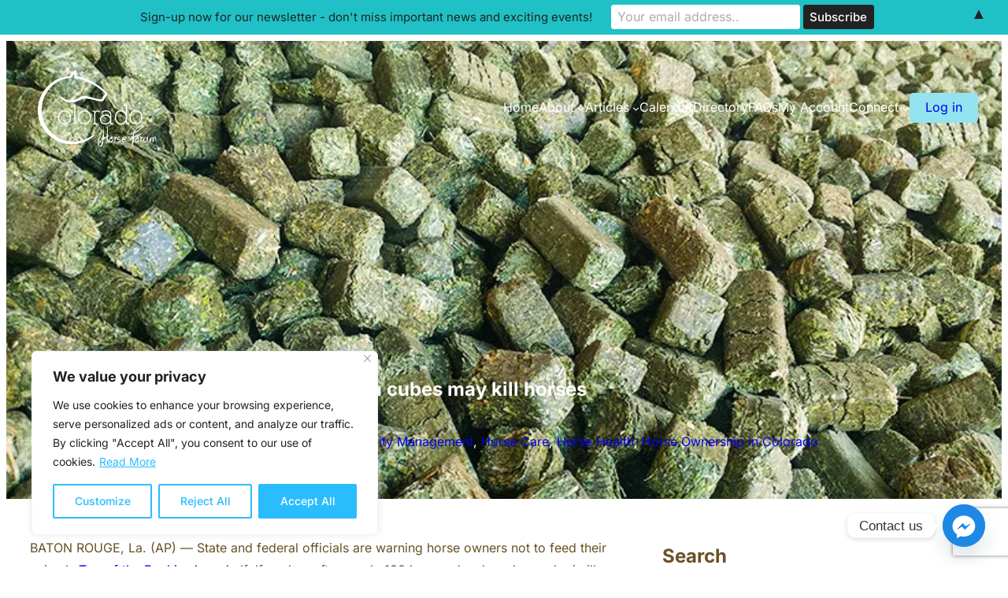

--- FILE ---
content_type: text/html; charset=utf-8
request_url: https://www.google.com/recaptcha/api2/aframe
body_size: 268
content:
<!DOCTYPE HTML><html><head><meta http-equiv="content-type" content="text/html; charset=UTF-8"></head><body><script nonce="E-SNKUwH801X7t7AC0Ra4w">/** Anti-fraud and anti-abuse applications only. See google.com/recaptcha */ try{var clients={'sodar':'https://pagead2.googlesyndication.com/pagead/sodar?'};window.addEventListener("message",function(a){try{if(a.source===window.parent){var b=JSON.parse(a.data);var c=clients[b['id']];if(c){var d=document.createElement('img');d.src=c+b['params']+'&rc='+(localStorage.getItem("rc::a")?sessionStorage.getItem("rc::b"):"");window.document.body.appendChild(d);sessionStorage.setItem("rc::e",parseInt(sessionStorage.getItem("rc::e")||0)+1);localStorage.setItem("rc::h",'1765231816949');}}}catch(b){}});window.parent.postMessage("_grecaptcha_ready", "*");}catch(b){}</script></body></html>